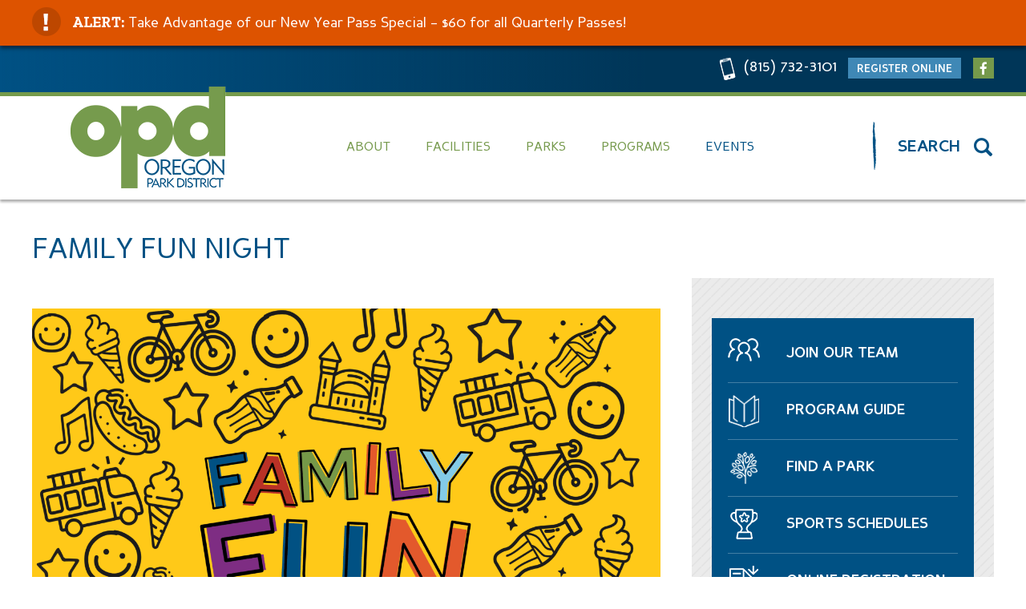

--- FILE ---
content_type: text/html; charset=UTF-8
request_url: https://oregonpark.org/family-fun-night/
body_size: 53117
content:
<!doctype html>
<html lang="en-US">
<head>
	 <meta charset="UTF-8">
      <meta name="viewport" content="width=device-width, initial-scale=1">
      <meta name="viewport" content="width=device-width, minimum-scale=1.0, maximum-scale=1.0, user-scalable=no">
      <meta name="format-detection" content="telephone=no">
      <link rel="profile" href="https://gmpg.org/xfn/11">
      <link href='https://oregonpark.org/wp-content/themes/opd/assets/media/logo-favicon.png' rel='shortcut icon' />
<meta content='text/html;charset=utf-8' http-equiv='content-type' />
<meta content='width=device-width, initial-scale=1' name='viewport' />
<meta name='theme-color' content='#005184' />
<link href='https://oregonpark.org/wp-content/themes/opd/manifest.json' rel='manifest' />
<meta name='robots' content='index, follow, max-image-preview:large, max-snippet:-1, max-video-preview:-1' />

	<!-- This site is optimized with the Yoast SEO plugin v26.7 - https://yoast.com/wordpress/plugins/seo/ -->
	<title>Family Fun Night - Oregon Park District</title>
	<link rel="canonical" href="https://oregonpark.org/family-fun-night/" />
	<meta property="og:locale" content="en_US" />
	<meta property="og:type" content="article" />
	<meta property="og:title" content="Family Fun Night - Oregon Park District" />
	<meta property="og:url" content="https://oregonpark.org/family-fun-night/" />
	<meta property="og:site_name" content="Oregon Park District" />
	<meta property="article:publisher" content="https://www.facebook.com/oregonparkdistrict" />
	<meta property="article:modified_time" content="2025-05-01T15:50:34+00:00" />
	<meta property="og:image" content="https://oregonpark.org/wp-content/uploads/2025/05/Family-Fun-Night-2025-scaled.png" />
	<meta property="og:image:width" content="1707" />
	<meta property="og:image:height" content="2560" />
	<meta property="og:image:type" content="image/png" />
	<meta name="twitter:card" content="summary_large_image" />
	<meta name="twitter:label1" content="Est. reading time" />
	<meta name="twitter:data1" content="1 minute" />
	<script type="application/ld+json" class="yoast-schema-graph">{"@context":"https://schema.org","@graph":[{"@type":"WebPage","@id":"https://oregonpark.org/family-fun-night/","url":"https://oregonpark.org/family-fun-night/","name":"Family Fun Night - Oregon Park District","isPartOf":{"@id":"https://oregonpark.org/#website"},"primaryImageOfPage":{"@id":"https://oregonpark.org/family-fun-night/#primaryimage"},"image":{"@id":"https://oregonpark.org/family-fun-night/#primaryimage"},"thumbnailUrl":"https://oregonpark.org/wp-content/uploads/2025/05/Family-Fun-Night-2025-scaled.png","datePublished":"2024-07-22T18:34:30+00:00","dateModified":"2025-05-01T15:50:34+00:00","breadcrumb":{"@id":"https://oregonpark.org/family-fun-night/#breadcrumb"},"inLanguage":"en-US","potentialAction":[{"@type":"ReadAction","target":["https://oregonpark.org/family-fun-night/"]}]},{"@type":"ImageObject","inLanguage":"en-US","@id":"https://oregonpark.org/family-fun-night/#primaryimage","url":"https://oregonpark.org/wp-content/uploads/2025/05/Family-Fun-Night-2025-scaled.png","contentUrl":"https://oregonpark.org/wp-content/uploads/2025/05/Family-Fun-Night-2025-scaled.png","width":1707,"height":2560},{"@type":"BreadcrumbList","@id":"https://oregonpark.org/family-fun-night/#breadcrumb","itemListElement":[{"@type":"ListItem","position":1,"name":"Home","item":"https://oregonpark.org/"},{"@type":"ListItem","position":2,"name":"Family Fun Night"}]},{"@type":"WebSite","@id":"https://oregonpark.org/#website","url":"https://oregonpark.org/","name":"Oregon Park District","description":"","potentialAction":[{"@type":"SearchAction","target":{"@type":"EntryPoint","urlTemplate":"https://oregonpark.org/?s={search_term_string}"},"query-input":{"@type":"PropertyValueSpecification","valueRequired":true,"valueName":"search_term_string"}}],"inLanguage":"en-US"}]}</script>
	<!-- / Yoast SEO plugin. -->


<link rel="alternate" type="application/rss+xml" title="Oregon Park District &raquo; Feed" href="https://oregonpark.org/feed/" />
<link rel="alternate" type="text/calendar" title="Oregon Park District &raquo; iCal Feed" href="https://oregonpark.org/events/?ical=1" />
<link rel="alternate" title="oEmbed (JSON)" type="application/json+oembed" href="https://oregonpark.org/wp-json/oembed/1.0/embed?url=https%3A%2F%2Foregonpark.org%2Ffamily-fun-night%2F" />
<link rel="alternate" title="oEmbed (XML)" type="text/xml+oembed" href="https://oregonpark.org/wp-json/oembed/1.0/embed?url=https%3A%2F%2Foregonpark.org%2Ffamily-fun-night%2F&#038;format=xml" />
		<!-- This site uses the Google Analytics by ExactMetrics plugin v8.11.1 - Using Analytics tracking - https://www.exactmetrics.com/ -->
							<script src="//www.googletagmanager.com/gtag/js?id=G-NYTQ423VE3"  data-cfasync="false" data-wpfc-render="false" type="text/javascript" async></script>
			<script data-cfasync="false" data-wpfc-render="false" type="text/javascript">
				var em_version = '8.11.1';
				var em_track_user = true;
				var em_no_track_reason = '';
								var ExactMetricsDefaultLocations = {"page_location":"https:\/\/oregonpark.org\/family-fun-night\/"};
								if ( typeof ExactMetricsPrivacyGuardFilter === 'function' ) {
					var ExactMetricsLocations = (typeof ExactMetricsExcludeQuery === 'object') ? ExactMetricsPrivacyGuardFilter( ExactMetricsExcludeQuery ) : ExactMetricsPrivacyGuardFilter( ExactMetricsDefaultLocations );
				} else {
					var ExactMetricsLocations = (typeof ExactMetricsExcludeQuery === 'object') ? ExactMetricsExcludeQuery : ExactMetricsDefaultLocations;
				}

								var disableStrs = [
										'ga-disable-G-NYTQ423VE3',
									];

				/* Function to detect opted out users */
				function __gtagTrackerIsOptedOut() {
					for (var index = 0; index < disableStrs.length; index++) {
						if (document.cookie.indexOf(disableStrs[index] + '=true') > -1) {
							return true;
						}
					}

					return false;
				}

				/* Disable tracking if the opt-out cookie exists. */
				if (__gtagTrackerIsOptedOut()) {
					for (var index = 0; index < disableStrs.length; index++) {
						window[disableStrs[index]] = true;
					}
				}

				/* Opt-out function */
				function __gtagTrackerOptout() {
					for (var index = 0; index < disableStrs.length; index++) {
						document.cookie = disableStrs[index] + '=true; expires=Thu, 31 Dec 2099 23:59:59 UTC; path=/';
						window[disableStrs[index]] = true;
					}
				}

				if ('undefined' === typeof gaOptout) {
					function gaOptout() {
						__gtagTrackerOptout();
					}
				}
								window.dataLayer = window.dataLayer || [];

				window.ExactMetricsDualTracker = {
					helpers: {},
					trackers: {},
				};
				if (em_track_user) {
					function __gtagDataLayer() {
						dataLayer.push(arguments);
					}

					function __gtagTracker(type, name, parameters) {
						if (!parameters) {
							parameters = {};
						}

						if (parameters.send_to) {
							__gtagDataLayer.apply(null, arguments);
							return;
						}

						if (type === 'event') {
														parameters.send_to = exactmetrics_frontend.v4_id;
							var hookName = name;
							if (typeof parameters['event_category'] !== 'undefined') {
								hookName = parameters['event_category'] + ':' + name;
							}

							if (typeof ExactMetricsDualTracker.trackers[hookName] !== 'undefined') {
								ExactMetricsDualTracker.trackers[hookName](parameters);
							} else {
								__gtagDataLayer('event', name, parameters);
							}
							
						} else {
							__gtagDataLayer.apply(null, arguments);
						}
					}

					__gtagTracker('js', new Date());
					__gtagTracker('set', {
						'developer_id.dNDMyYj': true,
											});
					if ( ExactMetricsLocations.page_location ) {
						__gtagTracker('set', ExactMetricsLocations);
					}
										__gtagTracker('config', 'G-NYTQ423VE3', {"forceSSL":"true"} );
										window.gtag = __gtagTracker;										(function () {
						/* https://developers.google.com/analytics/devguides/collection/analyticsjs/ */
						/* ga and __gaTracker compatibility shim. */
						var noopfn = function () {
							return null;
						};
						var newtracker = function () {
							return new Tracker();
						};
						var Tracker = function () {
							return null;
						};
						var p = Tracker.prototype;
						p.get = noopfn;
						p.set = noopfn;
						p.send = function () {
							var args = Array.prototype.slice.call(arguments);
							args.unshift('send');
							__gaTracker.apply(null, args);
						};
						var __gaTracker = function () {
							var len = arguments.length;
							if (len === 0) {
								return;
							}
							var f = arguments[len - 1];
							if (typeof f !== 'object' || f === null || typeof f.hitCallback !== 'function') {
								if ('send' === arguments[0]) {
									var hitConverted, hitObject = false, action;
									if ('event' === arguments[1]) {
										if ('undefined' !== typeof arguments[3]) {
											hitObject = {
												'eventAction': arguments[3],
												'eventCategory': arguments[2],
												'eventLabel': arguments[4],
												'value': arguments[5] ? arguments[5] : 1,
											}
										}
									}
									if ('pageview' === arguments[1]) {
										if ('undefined' !== typeof arguments[2]) {
											hitObject = {
												'eventAction': 'page_view',
												'page_path': arguments[2],
											}
										}
									}
									if (typeof arguments[2] === 'object') {
										hitObject = arguments[2];
									}
									if (typeof arguments[5] === 'object') {
										Object.assign(hitObject, arguments[5]);
									}
									if ('undefined' !== typeof arguments[1].hitType) {
										hitObject = arguments[1];
										if ('pageview' === hitObject.hitType) {
											hitObject.eventAction = 'page_view';
										}
									}
									if (hitObject) {
										action = 'timing' === arguments[1].hitType ? 'timing_complete' : hitObject.eventAction;
										hitConverted = mapArgs(hitObject);
										__gtagTracker('event', action, hitConverted);
									}
								}
								return;
							}

							function mapArgs(args) {
								var arg, hit = {};
								var gaMap = {
									'eventCategory': 'event_category',
									'eventAction': 'event_action',
									'eventLabel': 'event_label',
									'eventValue': 'event_value',
									'nonInteraction': 'non_interaction',
									'timingCategory': 'event_category',
									'timingVar': 'name',
									'timingValue': 'value',
									'timingLabel': 'event_label',
									'page': 'page_path',
									'location': 'page_location',
									'title': 'page_title',
									'referrer' : 'page_referrer',
								};
								for (arg in args) {
																		if (!(!args.hasOwnProperty(arg) || !gaMap.hasOwnProperty(arg))) {
										hit[gaMap[arg]] = args[arg];
									} else {
										hit[arg] = args[arg];
									}
								}
								return hit;
							}

							try {
								f.hitCallback();
							} catch (ex) {
							}
						};
						__gaTracker.create = newtracker;
						__gaTracker.getByName = newtracker;
						__gaTracker.getAll = function () {
							return [];
						};
						__gaTracker.remove = noopfn;
						__gaTracker.loaded = true;
						window['__gaTracker'] = __gaTracker;
					})();
									} else {
										console.log("");
					(function () {
						function __gtagTracker() {
							return null;
						}

						window['__gtagTracker'] = __gtagTracker;
						window['gtag'] = __gtagTracker;
					})();
									}
			</script>
							<!-- / Google Analytics by ExactMetrics -->
		<style id='wp-img-auto-sizes-contain-inline-css' type='text/css'>
img:is([sizes=auto i],[sizes^="auto," i]){contain-intrinsic-size:3000px 1500px}
/*# sourceURL=wp-img-auto-sizes-contain-inline-css */
</style>
<link rel='preload' as='style' onload="this.rel='stylesheet'" id='opd-google-fonts-css' href='https://fonts.googleapis.com/css?family=Zilla+Slab%3A400%2C400i%2C700%2C700i&#038;ver=6.9' type='text/css' media='all' />
<noscript><link rel='stylesheet' id='opd-google-fonts-css' href='https://fonts.googleapis.com/css?family=Zilla+Slab%3A400%2C400i%2C700%2C700i&#038;ver=6.9' type='text/css' media='all' />
</noscript><link rel='stylesheet' id='opd-styles-modern-css' href='https://oregonpark.org/wp-content/themes/opd/assets/styles/modern.20131599.css' type='text/css' media='all' />
<link rel='stylesheet' id='tribe-events-pro-mini-calendar-block-styles-css' href='https://oregonpark.org/wp-content/plugins/events-calendar-pro/build/css/tribe-events-pro-mini-calendar-block.css' type='text/css' media='all' />
<link rel='stylesheet' id='wp-block-library-css' href='https://oregonpark.org/wp-includes/css/dist/block-library/style.min.css' type='text/css' media='all' />
<style id='global-styles-inline-css' type='text/css'>
:root{--wp--preset--aspect-ratio--square: 1;--wp--preset--aspect-ratio--4-3: 4/3;--wp--preset--aspect-ratio--3-4: 3/4;--wp--preset--aspect-ratio--3-2: 3/2;--wp--preset--aspect-ratio--2-3: 2/3;--wp--preset--aspect-ratio--16-9: 16/9;--wp--preset--aspect-ratio--9-16: 9/16;--wp--preset--color--black: #000000;--wp--preset--color--cyan-bluish-gray: #abb8c3;--wp--preset--color--white: #ffffff;--wp--preset--color--pale-pink: #f78da7;--wp--preset--color--vivid-red: #cf2e2e;--wp--preset--color--luminous-vivid-orange: #ff6900;--wp--preset--color--luminous-vivid-amber: #fcb900;--wp--preset--color--light-green-cyan: #7bdcb5;--wp--preset--color--vivid-green-cyan: #00d084;--wp--preset--color--pale-cyan-blue: #8ed1fc;--wp--preset--color--vivid-cyan-blue: #0693e3;--wp--preset--color--vivid-purple: #9b51e0;--wp--preset--gradient--vivid-cyan-blue-to-vivid-purple: linear-gradient(135deg,rgb(6,147,227) 0%,rgb(155,81,224) 100%);--wp--preset--gradient--light-green-cyan-to-vivid-green-cyan: linear-gradient(135deg,rgb(122,220,180) 0%,rgb(0,208,130) 100%);--wp--preset--gradient--luminous-vivid-amber-to-luminous-vivid-orange: linear-gradient(135deg,rgb(252,185,0) 0%,rgb(255,105,0) 100%);--wp--preset--gradient--luminous-vivid-orange-to-vivid-red: linear-gradient(135deg,rgb(255,105,0) 0%,rgb(207,46,46) 100%);--wp--preset--gradient--very-light-gray-to-cyan-bluish-gray: linear-gradient(135deg,rgb(238,238,238) 0%,rgb(169,184,195) 100%);--wp--preset--gradient--cool-to-warm-spectrum: linear-gradient(135deg,rgb(74,234,220) 0%,rgb(151,120,209) 20%,rgb(207,42,186) 40%,rgb(238,44,130) 60%,rgb(251,105,98) 80%,rgb(254,248,76) 100%);--wp--preset--gradient--blush-light-purple: linear-gradient(135deg,rgb(255,206,236) 0%,rgb(152,150,240) 100%);--wp--preset--gradient--blush-bordeaux: linear-gradient(135deg,rgb(254,205,165) 0%,rgb(254,45,45) 50%,rgb(107,0,62) 100%);--wp--preset--gradient--luminous-dusk: linear-gradient(135deg,rgb(255,203,112) 0%,rgb(199,81,192) 50%,rgb(65,88,208) 100%);--wp--preset--gradient--pale-ocean: linear-gradient(135deg,rgb(255,245,203) 0%,rgb(182,227,212) 50%,rgb(51,167,181) 100%);--wp--preset--gradient--electric-grass: linear-gradient(135deg,rgb(202,248,128) 0%,rgb(113,206,126) 100%);--wp--preset--gradient--midnight: linear-gradient(135deg,rgb(2,3,129) 0%,rgb(40,116,252) 100%);--wp--preset--font-size--small: 13px;--wp--preset--font-size--medium: 20px;--wp--preset--font-size--large: 36px;--wp--preset--font-size--x-large: 42px;--wp--preset--spacing--20: 0.44rem;--wp--preset--spacing--30: 0.67rem;--wp--preset--spacing--40: 1rem;--wp--preset--spacing--50: 1.5rem;--wp--preset--spacing--60: 2.25rem;--wp--preset--spacing--70: 3.38rem;--wp--preset--spacing--80: 5.06rem;--wp--preset--shadow--natural: 6px 6px 9px rgba(0, 0, 0, 0.2);--wp--preset--shadow--deep: 12px 12px 50px rgba(0, 0, 0, 0.4);--wp--preset--shadow--sharp: 6px 6px 0px rgba(0, 0, 0, 0.2);--wp--preset--shadow--outlined: 6px 6px 0px -3px rgb(255, 255, 255), 6px 6px rgb(0, 0, 0);--wp--preset--shadow--crisp: 6px 6px 0px rgb(0, 0, 0);}:where(.is-layout-flex){gap: 0.5em;}:where(.is-layout-grid){gap: 0.5em;}body .is-layout-flex{display: flex;}.is-layout-flex{flex-wrap: wrap;align-items: center;}.is-layout-flex > :is(*, div){margin: 0;}body .is-layout-grid{display: grid;}.is-layout-grid > :is(*, div){margin: 0;}:where(.wp-block-columns.is-layout-flex){gap: 2em;}:where(.wp-block-columns.is-layout-grid){gap: 2em;}:where(.wp-block-post-template.is-layout-flex){gap: 1.25em;}:where(.wp-block-post-template.is-layout-grid){gap: 1.25em;}.has-black-color{color: var(--wp--preset--color--black) !important;}.has-cyan-bluish-gray-color{color: var(--wp--preset--color--cyan-bluish-gray) !important;}.has-white-color{color: var(--wp--preset--color--white) !important;}.has-pale-pink-color{color: var(--wp--preset--color--pale-pink) !important;}.has-vivid-red-color{color: var(--wp--preset--color--vivid-red) !important;}.has-luminous-vivid-orange-color{color: var(--wp--preset--color--luminous-vivid-orange) !important;}.has-luminous-vivid-amber-color{color: var(--wp--preset--color--luminous-vivid-amber) !important;}.has-light-green-cyan-color{color: var(--wp--preset--color--light-green-cyan) !important;}.has-vivid-green-cyan-color{color: var(--wp--preset--color--vivid-green-cyan) !important;}.has-pale-cyan-blue-color{color: var(--wp--preset--color--pale-cyan-blue) !important;}.has-vivid-cyan-blue-color{color: var(--wp--preset--color--vivid-cyan-blue) !important;}.has-vivid-purple-color{color: var(--wp--preset--color--vivid-purple) !important;}.has-black-background-color{background-color: var(--wp--preset--color--black) !important;}.has-cyan-bluish-gray-background-color{background-color: var(--wp--preset--color--cyan-bluish-gray) !important;}.has-white-background-color{background-color: var(--wp--preset--color--white) !important;}.has-pale-pink-background-color{background-color: var(--wp--preset--color--pale-pink) !important;}.has-vivid-red-background-color{background-color: var(--wp--preset--color--vivid-red) !important;}.has-luminous-vivid-orange-background-color{background-color: var(--wp--preset--color--luminous-vivid-orange) !important;}.has-luminous-vivid-amber-background-color{background-color: var(--wp--preset--color--luminous-vivid-amber) !important;}.has-light-green-cyan-background-color{background-color: var(--wp--preset--color--light-green-cyan) !important;}.has-vivid-green-cyan-background-color{background-color: var(--wp--preset--color--vivid-green-cyan) !important;}.has-pale-cyan-blue-background-color{background-color: var(--wp--preset--color--pale-cyan-blue) !important;}.has-vivid-cyan-blue-background-color{background-color: var(--wp--preset--color--vivid-cyan-blue) !important;}.has-vivid-purple-background-color{background-color: var(--wp--preset--color--vivid-purple) !important;}.has-black-border-color{border-color: var(--wp--preset--color--black) !important;}.has-cyan-bluish-gray-border-color{border-color: var(--wp--preset--color--cyan-bluish-gray) !important;}.has-white-border-color{border-color: var(--wp--preset--color--white) !important;}.has-pale-pink-border-color{border-color: var(--wp--preset--color--pale-pink) !important;}.has-vivid-red-border-color{border-color: var(--wp--preset--color--vivid-red) !important;}.has-luminous-vivid-orange-border-color{border-color: var(--wp--preset--color--luminous-vivid-orange) !important;}.has-luminous-vivid-amber-border-color{border-color: var(--wp--preset--color--luminous-vivid-amber) !important;}.has-light-green-cyan-border-color{border-color: var(--wp--preset--color--light-green-cyan) !important;}.has-vivid-green-cyan-border-color{border-color: var(--wp--preset--color--vivid-green-cyan) !important;}.has-pale-cyan-blue-border-color{border-color: var(--wp--preset--color--pale-cyan-blue) !important;}.has-vivid-cyan-blue-border-color{border-color: var(--wp--preset--color--vivid-cyan-blue) !important;}.has-vivid-purple-border-color{border-color: var(--wp--preset--color--vivid-purple) !important;}.has-vivid-cyan-blue-to-vivid-purple-gradient-background{background: var(--wp--preset--gradient--vivid-cyan-blue-to-vivid-purple) !important;}.has-light-green-cyan-to-vivid-green-cyan-gradient-background{background: var(--wp--preset--gradient--light-green-cyan-to-vivid-green-cyan) !important;}.has-luminous-vivid-amber-to-luminous-vivid-orange-gradient-background{background: var(--wp--preset--gradient--luminous-vivid-amber-to-luminous-vivid-orange) !important;}.has-luminous-vivid-orange-to-vivid-red-gradient-background{background: var(--wp--preset--gradient--luminous-vivid-orange-to-vivid-red) !important;}.has-very-light-gray-to-cyan-bluish-gray-gradient-background{background: var(--wp--preset--gradient--very-light-gray-to-cyan-bluish-gray) !important;}.has-cool-to-warm-spectrum-gradient-background{background: var(--wp--preset--gradient--cool-to-warm-spectrum) !important;}.has-blush-light-purple-gradient-background{background: var(--wp--preset--gradient--blush-light-purple) !important;}.has-blush-bordeaux-gradient-background{background: var(--wp--preset--gradient--blush-bordeaux) !important;}.has-luminous-dusk-gradient-background{background: var(--wp--preset--gradient--luminous-dusk) !important;}.has-pale-ocean-gradient-background{background: var(--wp--preset--gradient--pale-ocean) !important;}.has-electric-grass-gradient-background{background: var(--wp--preset--gradient--electric-grass) !important;}.has-midnight-gradient-background{background: var(--wp--preset--gradient--midnight) !important;}.has-small-font-size{font-size: var(--wp--preset--font-size--small) !important;}.has-medium-font-size{font-size: var(--wp--preset--font-size--medium) !important;}.has-large-font-size{font-size: var(--wp--preset--font-size--large) !important;}.has-x-large-font-size{font-size: var(--wp--preset--font-size--x-large) !important;}
/*# sourceURL=global-styles-inline-css */
</style>

<style id='classic-theme-styles-inline-css' type='text/css'>
/*! This file is auto-generated */
.wp-block-button__link{color:#fff;background-color:#32373c;border-radius:9999px;box-shadow:none;text-decoration:none;padding:calc(.667em + 2px) calc(1.333em + 2px);font-size:1.125em}.wp-block-file__button{background:#32373c;color:#fff;text-decoration:none}
/*# sourceURL=/wp-includes/css/classic-themes.min.css */
</style>
<link rel='stylesheet' id='cpsh-shortcodes-css' href='https://oregonpark.org/wp-content/plugins/column-shortcodes//assets/css/shortcodes.css' type='text/css' media='all' />
<script type="text/javascript" src="https://oregonpark.org/wp-includes/js/jquery/jquery.min.js" id="jquery-core-js"></script>
<script type="text/javascript" src="https://oregonpark.org/wp-includes/js/jquery/jquery-migrate.min.js" id="jquery-migrate-js"></script>
<script type="text/javascript" src="https://maps.google.com/maps/api/js?key=AIzaSyDZ183lWDlYxu_y_RsRR0BOEQM2Yp8IqU8&amp;ver=6.9" id="opd-google-maps-js"></script>
<script type="text/javascript" src="https://oregonpark.org/wp-content/plugins/google-analytics-dashboard-for-wp/assets/js/frontend-gtag.js" id="exactmetrics-frontend-script-js" async="async" data-wp-strategy="async"></script>
<script data-cfasync="false" data-wpfc-render="false" type="text/javascript" id='exactmetrics-frontend-script-js-extra'>/* <![CDATA[ */
var exactmetrics_frontend = {"js_events_tracking":"true","download_extensions":"zip,mp3,mpeg,pdf,docx,pptx,xlsx,rar","inbound_paths":"[{\"path\":\"\\\/go\\\/\",\"label\":\"affiliate\"},{\"path\":\"\\\/recommend\\\/\",\"label\":\"affiliate\"}]","home_url":"https:\/\/oregonpark.org","hash_tracking":"false","v4_id":"G-NYTQ423VE3"};/* ]]> */
</script>
<link rel="https://api.w.org/" href="https://oregonpark.org/wp-json/" /><link rel="alternate" title="JSON" type="application/json" href="https://oregonpark.org/wp-json/wp/v2/pages/8734" /><link rel="EditURI" type="application/rsd+xml" title="RSD" href="https://oregonpark.org/xmlrpc.php?rsd" />
<meta name="tec-api-version" content="v1"><meta name="tec-api-origin" content="https://oregonpark.org"><link rel="alternate" href="https://oregonpark.org/wp-json/tribe/events/v1/" /><noscript><style>.__js {display: none !important;}</style></noscript>

</head>

<body class="wp-singular page-template-default page page-id-8734 wp-theme-opd tribe-no-js">
  <div id="page" class="site">
                  <div class="alert-section">
              <div class="container">
                ALERT: <div class="alert_text"><p>Take Advantage of our New Year Pass Special &#8211; $60 for all Quarterly Passes!</p>
</div>
              </div>
          </div>
                          <div class="top-header d-none d-lg-block">
            <div class="container">
              <div class="contact-det">
                                  <div class="call">
                        <a href="callto:(815) 732-3101" class="link">(815) 732-3101</a>                   </div>
                                <div class="register-online">
                                        <a class="btn contact-btn" href="https://oregonpark.org/programs/online-registration" target="">Register Online</a>
                                  </div>
                                    <ul class="social-link">
                    <!-- social links -->
                                        <li><a href="https://www.facebook.com/oregonparkdistrict/" target="_blank"><i class="fa fa-facebook"></i></a></li>
                                                            </ul>
                              </div>
              </div>
            </div>
        

          <div class="btm-header">
            <div class="container">
              <div class="row">
                <div class="col-sm-12 col-lg-3">
                    <div class="logo">
                      <a  href="https://oregonpark.org/">
                      <img src="https://oregonpark.org/wp-content/themes/opd/assets/media/logo.png?v=2023-12-20" alt="Oregon Park District"/>
                      </a>
                    </div>
                </div>
                <div class="col-sm-12 col-lg-9">
                    <div class="header-right">
                      <div class="navigation">
                                                  <nav id="site-navigation" class="main-navigation" role="navigation">
                            <div class="menu-main-menu-container"><ul id="menu-main-menu" class="menu"><li class='menu-item menu-item-type-custom menu-item-object-custom menu-item-has-children' id='menu-item-45'><a href='#'>About</a><div class='mega-container'><ul class='sub-menu depth-0'><li class='menu-item menu-item-type-custom menu-item-object-custom menu-item-has-children' id='menu-item-485'><a href='#'>About OPD</a><ul class='sub-menu depth-1'><li class='menu-item menu-item-type-post_type menu-item-object-page' id='menu-item-1387'><a href='https://oregonpark.org/about/profile/'>Profile</a></li><li class='menu-item menu-item-type-post_type menu-item-object-page' id='menu-item-488'><a href='https://oregonpark.org/about/staff-listing/'>Staff Listing</a></li><li class='menu-item menu-item-type-custom menu-item-object-custom' id='menu-item-489'><a href='https://oregonpark.org/district-boundary-map/'>District Boundary Map</a></li><li class='menu-item menu-item-type-post_type menu-item-object-page' id='menu-item-490'><a href='https://oregonpark.org/about/history/'>History</a></li><li class='menu-item menu-item-type-post_type menu-item-object-page' id='menu-item-1388'><a href='https://oregonpark.org/about/faqs-frequently-asked-questions/'>FAQ’s – Frequently Asked Questions</a></li><li class='menu-item menu-item-type-post_type menu-item-object-page' id='menu-item-5224'><a href='https://oregonpark.org/our-sponsors-new/'>Our Sponsors</a></li><li class='menu-item menu-item-type-post_type menu-item-object-page' id='menu-item-1391'><a href='https://oregonpark.org/about/memorial-programs/'>Memorial Programs</a></li><li class='menu-item menu-item-type-post_type menu-item-object-page' id='menu-item-7395'><a href='https://oregonpark.org/district-strategic-plan/'>District Strategic Plan</a></li><li class='menu-item menu-item-type-post_type menu-item-object-page' id='menu-item-1392'><a href='https://oregonpark.org/about/masterplan/'>District Masterplan</a></li><li class='menu-item menu-item-type-post_type menu-item-object-page' id='menu-item-491'><a href='https://oregonpark.org/about/rfps-bids/'>RFPs &#038; Bids</a></li><li class='menu-item menu-item-type-post_type menu-item-object-page' id='menu-item-6705'><a href='https://oregonpark.org/district-annual-report/'>District Annual Report</a></li><li class='menu-item menu-item-type-post_type menu-item-object-page' id='menu-item-1393'><a href='https://oregonpark.org/about/financial-information/'>Financial Information</a></li><li class='menu-item menu-item-type-post_type menu-item-object-page' id='menu-item-1394'><a href='https://oregonpark.org/about/freedom-of-information/'>Freedom of Information</a></li><li class='menu-item menu-item-type-post_type menu-item-object-page' id='menu-item-1395'><a href='https://oregonpark.org/about/prevailing-wage/'>Prevailing Wage</a></li><li class='menu-item menu-item-type-post_type menu-item-object-page' id='menu-item-1396'><a href='https://oregonpark.org/about/community-information/'>Community Information</a></li></ul></li></ul><ul class='sub-menu depth-0'><li class='menu-item menu-item-type-post_type menu-item-object-page menu-item-has-children' id='menu-item-501'><a href='https://oregonpark.org/about/board-of-commissioners/'>Board of Commissioners</a><ul class='sub-menu depth-1'><li class='menu-item menu-item-type-post_type menu-item-object-page' id='menu-item-1398'><a href='https://oregonpark.org/about/board-of-commissioners/'>Commissioners</a></li><li class='menu-item menu-item-type-post_type menu-item-object-page' id='menu-item-1399'><a href='https://oregonpark.org/about/board-of-commissioners/board-meeting/'>Meetings</a></li><li class='menu-item menu-item-type-post_type menu-item-object-page' id='menu-item-4819'><a href='https://oregonpark.org/about-board-of-commissioner-agendas-and-minutes/'>Agenda’s and Minutes</a></li><li class='menu-item menu-item-type-post_type menu-item-object-page' id='menu-item-505'><a href='https://oregonpark.org/about/board-of-commissioners/election-information/'>Election Information</a></li></ul></li><li class='menu-item menu-item-type-custom menu-item-object-custom menu-item-has-children' id='menu-item-486'><a href='#'>Employment & Contact</a><ul class='sub-menu depth-1'><li class='menu-item menu-item-type-post_type menu-item-object-page' id='menu-item-126'><a href='https://oregonpark.org/about/employment/'>Employment</a></li><li class='menu-item menu-item-type-post_type menu-item-object-page' id='menu-item-1400'><a href='https://oregonpark.org/about/volunteer/'>Volunteer</a></li><li class='menu-item menu-item-type-post_type menu-item-object-page' id='menu-item-1401'><a href='https://oregonpark.org/about/forms-publications/'>Forms</a></li><li class='menu-item menu-item-type-post_type menu-item-object-page' id='menu-item-1767'><a href='https://oregonpark.org/refund-request/'>Refund Request</a></li><li class='menu-item menu-item-type-post_type menu-item-object-page' id='menu-item-7673'><a href='https://oregonpark.org/suggestions/'>Suggestions</a></li><li class='menu-item menu-item-type-post_type menu-item-object-page' id='menu-item-508'><a href='https://oregonpark.org/about/contact/'>Contact Us</a></li></ul></li></ul></div></li><li class='menu-item menu-item-type-custom menu-item-object-custom menu-item-has-children' id='menu-item-806'><a href='/locations'>Facilities</a><ul class='sub-menu depth-0'><li class='menu-item menu-item-type-post_type menu-item-object-page menu-item-has-children' id='menu-item-1402'><a href='https://oregonpark.org/facilities/nash-rec-center/'>Nash Recreation Center</a><ul class='sub-menu depth-1'><li class='menu-item menu-item-type-post_type menu-item-object-page' id='menu-item-1406'><a href='https://oregonpark.org/facilities/nash-rec-center/facility-hours/'>Facility Hours and Fees</a></li><li class='menu-item menu-item-type-post_type menu-item-object-page' id='menu-item-1405'><a href='https://oregonpark.org/facilities/nash-rec-center/facility-pool-information/'>Facility Pool Information</a></li><li class='menu-item menu-item-type-post_type menu-item-object-page' id='menu-item-6081'><a href='https://oregonpark.org/facility-gymnasium-schedule/'>Facility Gymnasium Schedule</a></li><li class='menu-item menu-item-type-post_type menu-item-object-page' id='menu-item-1403'><a href='https://oregonpark.org/facilities/nash-rec-center/facility-fitness-center/'>Facility Fitness Center</a></li><li class='menu-item menu-item-type-post_type menu-item-object-page' id='menu-item-7387'><a href='https://oregonpark.org/personal-training-health-coaching/'>Facility Personal Training</a></li><li class='menu-item menu-item-type-post_type menu-item-object-page' id='menu-item-1404'><a href='https://oregonpark.org/facilities/nash-rec-center/facility-rentals/'>Facility Rentals</a></li><li class='menu-item menu-item-type-post_type menu-item-object-page' id='menu-item-1407'><a href='https://oregonpark.org/about/faqs-frequently-asked-questions/'>Facility FAQs</a></li></ul></li><li class='menu-item menu-item-type-post_type menu-item-object-page' id='menu-item-1060'><a href='https://oregonpark.org/facilities/blackhawk-center/'>Blackhawk Center</a></li></ul></li><li class='menu-item menu-item-type-custom menu-item-object-custom menu-item-has-children' id='menu-item-799'><a href='https://oregonpark.org/locations/'>Parks</a><ul class='sub-menu depth-0'><li class='menu-item menu-item-type-custom menu-item-object-custom menu-item-has-children is-hidden' id='menu-item-514'><a href='#'>OPD Parks</a><ul class='sub-menu depth-1'><li class='menu-item menu-item-type-post_type menu-item-object-page' id='menu-item-1409'><a href='https://oregonpark.org/parks/shelter-reservations/'>Shelter Reservations</a></li><li class='menu-item menu-item-type-post_type menu-item-object-page' id='menu-item-1411'><a href='https://oregonpark.org/parks/trail-system/'>Trail System</a></li><li class='menu-item menu-item-type-post_type menu-item-object-page' id='menu-item-524'><a href='https://oregonpark.org/parks/park-west/'>Park West</a></li><li class='menu-item menu-item-type-post_type menu-item-object-page' id='menu-item-523'><a href='https://oregonpark.org/parks/park-east/'>Park East</a></li><li class='menu-item menu-item-type-post_type menu-item-object-page' id='menu-item-522'><a href='https://oregonpark.org/parks/fairgrounds-park/'>Fairgrounds</a></li><li class='menu-item menu-item-type-post_type menu-item-object-page' id='menu-item-521'><a href='https://oregonpark.org/parks/kiwanis-park/'>Kiwanis</a></li><li class='menu-item menu-item-type-post_type menu-item-object-page' id='menu-item-520'><a href='https://oregonpark.org/parks/mix-park/'>Mix</a></li><li class='menu-item menu-item-type-post_type menu-item-object-page' id='menu-item-2092'><a href='https://oregonpark.org/reading-nook/'>Reading Nook</a></li><li class='menu-item menu-item-type-post_type menu-item-object-page' id='menu-item-519'><a href='https://oregonpark.org/parks/carnation-park/'>Carnation</a></li><li class='menu-item menu-item-type-post_type menu-item-object-page' id='menu-item-515'><a href='https://oregonpark.org/parks/lions-park/'>Lions</a></li><li class='menu-item menu-item-type-post_type menu-item-object-page' id='menu-item-518'><a href='https://oregonpark.org/parks/williams-park/'>Williams</a></li><li class='menu-item menu-item-type-post_type menu-item-object-page' id='menu-item-516'><a href='https://oregonpark.org/parks/jacks-landing/'>Jack’s Landing</a></li><li class='menu-item menu-item-type-post_type menu-item-object-page' id='menu-item-517'><a href='https://oregonpark.org/parks/wiggly-field-dog-park/'>Wiggly Field Dog Park</a></li><li class='menu-item menu-item-type-post_type menu-item-object-page' id='menu-item-1410'><a href='https://oregonpark.org/parks/park-use-ordinance/'>Park Use Ordinances</a></li></ul></li></ul></li><li class='menu-item menu-item-type-custom menu-item-object-custom menu-item-has-children' id='menu-item-807'><a href='#'>Programs</a><ul class='sub-menu depth-0'><li class='menu-item menu-item-type-custom menu-item-object-custom menu-item-has-children is-hidden' id='menu-item-528'><a href='#'>OPD Programs</a><ul class='sub-menu depth-1'><li class='menu-item menu-item-type-post_type menu-item-object-page' id='menu-item-569'><a href='https://oregonpark.org/programs/activity-guide/'>Program Guide</a></li><li class='menu-item menu-item-type-post_type menu-item-object-page' id='menu-item-9361'><a href='https://oregonpark.org/financial-assistance/'>Financial Assistance</a></li><li class='menu-item menu-item-type-post_type menu-item-object-page' id='menu-item-4921'><a href='https://oregonpark.org/programs/camp-oh-pea-dee/'>Camp Oh-Pea-Dee</a></li><li class='menu-item menu-item-type-custom menu-item-object-custom' id='menu-item-532'><a href='https://oregonpark.org/programs/childrens-center/'>Childrens' Center</a></li><li class='menu-item menu-item-type-post_type menu-item-object-page' id='menu-item-1476'><a href='https://oregonpark.org/inclusion-program/'>Inclusion Program</a></li><li class='menu-item menu-item-type-post_type menu-item-object-page' id='menu-item-5219'><a href='https://oregonpark.org/summer-meals/'>Summer Meals</a></li><li class='menu-item menu-item-type-custom menu-item-object-custom' id='menu-item-531'><a href='https://oregonpark.org/programs/swimming-lessons/'>Swimming Lessons</a></li><li class='menu-item menu-item-type-post_type menu-item-object-page' id='menu-item-1372'><a href='https://oregonpark.org/programs/youth-sports-mission-statement/'>Youth Sports Mission Statement</a></li></ul></li></ul></li><li class='menu-item menu-item-type-custom menu-item-object-custom current-menu-ancestor menu-item-has-children' id='menu-item-808'><a href='#'>Events</a><ul class='sub-menu depth-0'><li class='menu-item menu-item-type-custom menu-item-object-custom current-menu-ancestor current-menu-parent menu-item-has-children is-hidden' id='menu-item-541'><a href='#'>OPD Events</a><ul class='sub-menu depth-1'><li class='menu-item menu-item-type-custom menu-item-object-custom' id='menu-item-5488'><a href='https://oregonpark.org/events/'>Events Calendar</a></li><li class='menu-item menu-item-type-post_type menu-item-object-page' id='menu-item-9840'><a href='https://oregonpark.org/free-summer-programming/'>Free Summer Programming</a></li><li class='menu-item menu-item-type-post_type menu-item-object-page' id='menu-item-5073'><a href='https://oregonpark.org/color-run/'>Color Run</a></li><li class='menu-item menu-item-type-custom menu-item-object-custom' id='menu-item-537'><a href='https://oregonpark.org/events/concerts-in-the-park/'>Concerts in the Park</a></li><li class='menu-item menu-item-type-post_type menu-item-object-page' id='menu-item-129'><a href='https://oregonpark.org/farmers-market/'>Music & More – Market</a></li><li class='menu-item menu-item-type-post_type menu-item-object-page' id='menu-item-9839'><a href='https://oregonpark.org/pop-play-schedule/'>Pop &#038; Play Schedule</a></li><li class='menu-item menu-item-type-post_type menu-item-object-page current-menu-item page_item page-item-8734 current_page_item' id='menu-item-8739'><a href='https://oregonpark.org/family-fun-night/'>Family Fun Night</a></li></ul></li></ul></li></ul></div>                          </nav>
                                              </div>

                    <div class="top-header d-block d-lg-none">


                          
              <div class="contact-det">
                                    <div class="register-online">
                                                    <a class="btn contact-btn" href="https://oregonpark.org/programs/online-registration" target="">Register Online</a>
                                        </div>
                                
                                  <div class="call">
                        <a href="callto:(815) 732-3101" class="link">(815) 732-3101</a>                   </div>
                
                                    <ul class="social-link">
                    <li><a href="https://www.facebook.com/oregonparkdistrict/" target="_blank"><i class="fa fa-facebook"></i></a></li>
                      <li><a href="" target="_blank"><i class="fa fa-instagram"></i></a></li>
                  </ul>
                            </div>


        
                  </div>
                </div>
                        <div class="search-section">
                          <div class="search-bar">search</div>
                          <div class="search-form">
                            <form method="get" action="https://oregonpark.org/ ">
                                <input type="text" name="s" placeholder="Search">
                                <input type="submit" value="Search">
                            </form>
                          </div>
                      </div>


                    <div class="text-center d-block d-lg-none mobile-icon"><a href="javascript:void(0);"></a></div>
                </div>
              </div>
          </div>

          </div>

	<div id="content" class="site-content">

	<div class="inner-page">
   <!--section(banner-section) start's-->

      <div class="container">
         <div class="row m-0">
            <div class="col-sm-12 col-md-8 p-0">
              <section class="standard-section">
              	<h1>Family Fun Night</h1>
		<p><a href="https://oregonpark.org/wp-content/uploads/2025/05/Family-Fun-Night-2025-scaled.png"><img fetchpriority="high" decoding="async" class="aligncenter size-full wp-image-9729" src="https://oregonpark.org/wp-content/uploads/2025/05/Family-Fun-Night-2025-scaled.png" alt="" width="1707" height="2560" srcset="https://oregonpark.org/wp-content/uploads/2025/05/Family-Fun-Night-2025-scaled.png 1707w, https://oregonpark.org/wp-content/uploads/2025/05/Family-Fun-Night-2025-200x300.png 200w, https://oregonpark.org/wp-content/uploads/2025/05/Family-Fun-Night-2025-683x1024.png 683w, https://oregonpark.org/wp-content/uploads/2025/05/Family-Fun-Night-2025-768x1152.png 768w, https://oregonpark.org/wp-content/uploads/2025/05/Family-Fun-Night-2025-1024x1536.png 1024w, https://oregonpark.org/wp-content/uploads/2025/05/Family-Fun-Night-2025-1365x2048.png 1365w, https://oregonpark.org/wp-content/uploads/2025/05/Family-Fun-Night-2025-245x368.png 245w" sizes="(max-width: 1707px) 100vw, 1707px" /></a></p>

		</section>
	</div>
	<div class="col-sm-12 col-md-4 p-0">
       <aside class="bg">
       	           <ul class="quick-links">
                               <li>
                      <a href="https://www.oregonpark.org/employment/" target="">
               		 	<div  class="icon">
               		 		<img src="https://oregonpark.org/wp-content/uploads/2018/12/inner-icon02.png" alt="inner-icon02">
               		 	</div>
             		   	<span>Join our Team</span>
             		  </a>
                    </li>
                                       <li>
                      <a href="https://oregonpark.org/activity-guide/" target="">
               		 	<div  class="icon">
               		 		<img src="https://oregonpark.org/wp-content/uploads/2018/12/inner-icon01.png" alt="inner-icon01">
               		 	</div>
             		   	<span>Program Guide</span>
             		  </a>
                    </li>
                                       <li>
                      <a href="https://oregonpark.org/locations/" target="">
               		 	<div  class="icon">
               		 		<img src="https://oregonpark.org/wp-content/uploads/2018/12/inner-icon03.png" alt="inner-icon03">
               		 	</div>
             		   	<span>Find A Park</span>
             		  </a>
                    </li>
                                       <li>
                      <a href="http://www.teamsideline.com/oregonparkdistrict" target="_blank">
               		 	<div  class="icon">
               		 		<img src="https://oregonpark.org/wp-content/uploads/2018/12/inner-icon04.png" alt="inner-icon04">
               		 	</div>
             		   	<span>Sports Schedules</span>
             		  </a>
                    </li>
                                       <li>
                      <a href="https://oregonpark.org/programs/online-registration/" target="">
               		 	<div  class="icon">
               		 		<img src="https://oregonpark.org/wp-content/uploads/2018/12/inner-icon05.png" alt="inner-icon05">
               		 	</div>
             		   	<span>Online Registration</span>
             		  </a>
                    </li>
                                     </ul>
               </aside>
            </div>
		</div>
	</div>
</div>

</div><!-- #content -->

	<footer id="colophon" class="site-footer">

          <div class="btm-footer">
          		<div class="container">
                   <div class="row">
                   	<div class="col-sm-12 col-md-4 col-lg-5">
                   		<div class="footer-body border-right">
                     		<div class="footer-logo">
                     			<img src="https://oregonpark.org/wp-content/themes/opd/assets/media/footer-logo.png" alt="logo image"/>
                     		</div>
                   		</div>
                   	</div>

                   	<div class="col-sm-12 col-md-5 col-lg-5">
                   		<div class="footer-body border-right">
                       		<div class="map-part"> <!--  map code here -->
                                                             <div class="acf-map-block">
                                <div id="map-canvass"  style="width: 100%;height: 100%; ">&nbsp;</div>
                              </div>
                                                        </div>


                       	                                <div class="address">
                                                           			  <h4>CONTACT US</h4>
                                                    							                                     <p>304 S. Fifth Street P.O. Box 237 Oregon IL 61061</p>
                                                                                        							   <a href="callto:(815) 732-3101" class="call">(815) 732-3101</a>                                                                                                         <a href="mailto:info@oregonpark.org " class="email">E-mail Us</a>
                                                                                              							<ul class="social-link">
                                                                              	<li><a href="https://www.facebook.com/oregonparkdistrict/" target="_blank"><i class="fa fa-facebook"></i></a></li>
                                                                                                                      <li><a href="http://www.youtube.com/user/Oregonpark" target="_blank"><i class="fa fa-youtube"></i></a>  </li>
                                                                                                                      <li><a href="http://feeds.feedburner.com/OregonParkDistrict" target="_blank"><i class="fa fa-rss"></i></a></li>
                                                                            </ul>
                                                             		</div>
                                                  </div>
                   	</div>

                     	<div class="col-sm-12 col-md-3 col-lg-2">
                     		<div class="footer-body">
                       		<div class="third-party">
                                                      </div>
                          <div class="copyright">&copy; 2026 Oregon Park District - All Rights Reserved</div>
                        </div>
                      </div>
                </div>
          		</div>
           </div>

	</footer><!-- #colophon -->
</div><!-- #page -->
<script type="speculationrules">
{"prefetch":[{"source":"document","where":{"and":[{"href_matches":"/*"},{"not":{"href_matches":["/wp-*.php","/wp-admin/*","/wp-content/uploads/*","/wp-content/*","/wp-content/plugins/*","/wp-content/themes/opd/*","/*\\?(.+)"]}},{"not":{"selector_matches":"a[rel~=\"nofollow\"]"}},{"not":{"selector_matches":".no-prefetch, .no-prefetch a"}}]},"eagerness":"conservative"}]}
</script>
		<script>
		( function ( body ) {
			'use strict';
			body.className = body.className.replace( /\btribe-no-js\b/, 'tribe-js' );
		} )( document.body );
		</script>
		<script> /* <![CDATA[ */var tribe_l10n_datatables = {"aria":{"sort_ascending":": activate to sort column ascending","sort_descending":": activate to sort column descending"},"length_menu":"Show _MENU_ entries","empty_table":"No data available in table","info":"Showing _START_ to _END_ of _TOTAL_ entries","info_empty":"Showing 0 to 0 of 0 entries","info_filtered":"(filtered from _MAX_ total entries)","zero_records":"No matching records found","search":"Search:","all_selected_text":"All items on this page were selected. ","select_all_link":"Select all pages","clear_selection":"Clear Selection.","pagination":{"all":"All","next":"Next","previous":"Previous"},"select":{"rows":{"0":"","_":": Selected %d rows","1":": Selected 1 row"}},"datepicker":{"dayNames":["Sunday","Monday","Tuesday","Wednesday","Thursday","Friday","Saturday"],"dayNamesShort":["Sun","Mon","Tue","Wed","Thu","Fri","Sat"],"dayNamesMin":["S","M","T","W","T","F","S"],"monthNames":["January","February","March","April","May","June","July","August","September","October","November","December"],"monthNamesShort":["January","February","March","April","May","June","July","August","September","October","November","December"],"monthNamesMin":["Jan","Feb","Mar","Apr","May","Jun","Jul","Aug","Sep","Oct","Nov","Dec"],"nextText":"Next","prevText":"Prev","currentText":"Today","closeText":"Done","today":"Today","clear":"Clear"}};/* ]]> */ </script><script type="text/javascript" id="opd-scripts-modern-js-extra">
/* <![CDATA[ */
var l10n = {"locations":{"directions":"Get Directions","filter":"Filter by Features","legend":"Map Legend","no-filter":"No Filter","tabs":{"search":"Search","list":"List"}}};
var gcode = {"lat":"42.011214","lng":"-89.3346186","zoom":"11","mapId":"map-canvass","title":"Oregon Park District","address":"304 S. Fifth Street P.O. Box 237 Oregon IL 61061","add":"\"304+S.+Fifth+Street+P.O.+Box+237+Oregon+IL+61061\"","marker":""};
//# sourceURL=opd-scripts-modern-js-extra
/* ]]> */
</script>
<script type="text/javascript" src="https://oregonpark.org/wp-content/themes/opd/assets/scripts/modern.b0badda1.js" id="opd-scripts-modern-js"></script>
<script type="text/javascript" id="opd-scripts-modern-js-after">
/* <![CDATA[ */
!function(e){var t={};function r(n){if(t[n])return t[n].exports;var o=t[n]={i:n,l:!1,exports:{}};return e[n].call(o.exports,o,o.exports,r),o.l=!0,o.exports}r.m=e,r.c=t,r.d=function(e,t,n){r.o(e,t)||Object.defineProperty(e,t,{enumerable:!0,get:n})},r.r=function(e){"undefined"!=typeof Symbol&&Symbol.toStringTag&&Object.defineProperty(e,Symbol.toStringTag,{value:"Module"}),Object.defineProperty(e,"__esModule",{value:!0})},r.t=function(e,t){if(1&t&&(e=r(e)),8&t)return e;if(4&t&&"object"==typeof e&&e&&e.__esModule)return e;var n=Object.create(null);if(r.r(n),Object.defineProperty(n,"default",{enumerable:!0,value:e}),2&t&&"string"!=typeof e)for(var o in e)r.d(n,o,function(t){return e[t]}.bind(null,o));return n},r.n=function(e){var t=e&&e.__esModule?function(){return e.default}:function(){return e};return r.d(t,"a",t),t},r.o=function(e,t){return Object.prototype.hasOwnProperty.call(e,t)},r.p="",r(r.s=14)}({14:function(e,t,r){e.exports=r(44)},44:function(e,t,r){"use strict";r.r(t),
/*! load-css-polyfill v1.2.0 - Copyright 2017-2018 Dots United GmbH - Licensed MIT */
function(e){try{return(e||window).document.createElement("link").relList.supports("preload")}catch(e){return!1}}(n)||function(e){var t=e||window,r=t.document;function n(){var e=r.querySelectorAll('link[rel="preload"][as="style"]');[].forEach.call(e,function(e){e.rel="";var t=r.createElement("link");t.rel="stylesheet",t.href=e.href,t.media="only x";var n=function(){t.media=e.getAttribute("media")||"all",t.removeEventListener("load",n)};t.addEventListener("load",n),e.parentNode.insertBefore(t,e.nextSibling||e)})}if(n(),"complete"!==r.readyState){var o=t.setInterval(n,300);t.addEventListener("load",function(){n(),t.clearInterval(o)})}}(n);var n}});

        if ('serviceWorker' in navigator) {
              navigator.serviceWorker.getRegistrations().then(function(registrations) {
                 for (let registration of registrations) {
                    registration.unregister();
                 }
              });
        }
    
//# sourceURL=opd-scripts-modern-js-after
/* ]]> */
</script>
<script type="text/javascript" src="https://oregonpark.org/wp-content/plugins/the-events-calendar/common/build/js/user-agent.js" id="tec-user-agent-js"></script>
</body>
</html>
